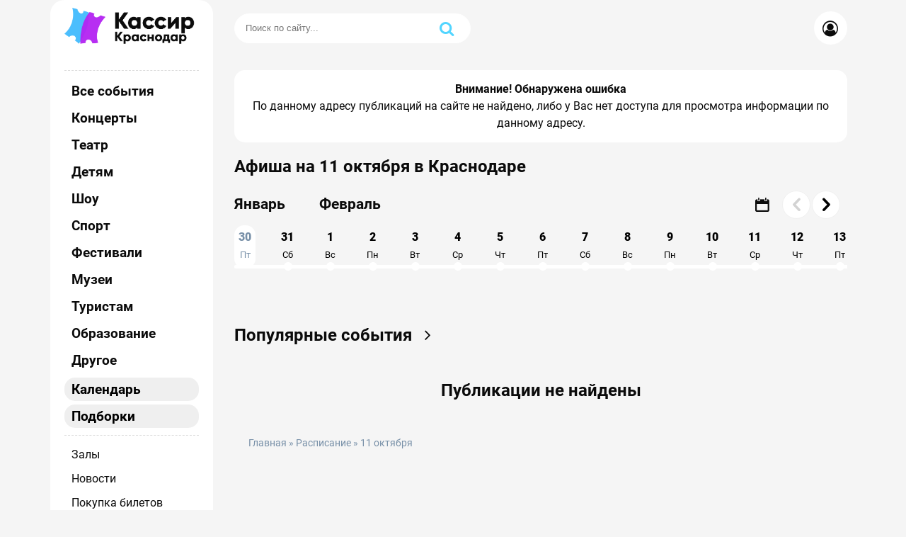

--- FILE ---
content_type: text/html; charset=utf-8
request_url: https://kassirkrd.ru/schedule/11-oktjabrja/
body_size: 8873
content:
<!DOCTYPE html>
<html lang="ru">
<head>
	<title>Афиша на 11 октября 2026 в Краснодаре - Куда сходить в Краснодаре 11 октября - kassirkrd.ru</title>
<meta charset="utf-8">
<meta name="title" content="Афиша на 11 октября 2026 в Краснодаре - Куда сходить в Краснодаре 11 октября - kassirkrd.ru">
<meta name="description" content="Афиша Краснодара на 11 октября - Куда сходить в Краснодаре 11 октября 2026: расписание концертов, афиша спектаклей и цены на них в Краснодаре на официальном сайте kassirkrd.ru">
<meta name="keywords" content="">
<link rel="canonical" href="https://kassirkrd.ru/schedule/11-oktjabrja/">
<link rel="alternate" type="application/rss+xml" title=" RSS" href="https://kassirkrd.ru/schedule/11-oktjabrja/rss.xml">
<link rel="alternate" type="application/rss+xml" title=" RSS Turbo" href="https://kassirkrd.ru/schedule/11-oktjabrja/rssturbo.xml">
<link rel="alternate" type="application/rss+xml" title=" RSS Dzen" href="https://kassirkrd.ru/schedule/11-oktjabrja/rssdzen.xml">
<link rel="search" type="application/opensearchdescription+xml" title="KASSIRKRD.RU" href="https://kassirkrd.ru/index.php?do=opensearch">
<link rel="preconnect" href="https://kassirkrd.ru/" fetchpriority="high">
<meta property="twitter:card" content="summary">
<meta property="twitter:title" content="Афиша на 11 октября 2026 в Краснодаре - Куда сходить в Краснодаре 11 октября - kassirkrd.ru">
<meta property="twitter:description" content="Афиша Краснодара на 11 октября - Куда сходить в Краснодаре 11 октября 2026: расписание концертов, афиша спектаклей и цены на них в Краснодаре на официальном сайте kassirkrd.ru">
<meta property="og:type" content="article">
<meta property="og:site_name" content="KASSIRKRD.RU">
<meta property="og:title" content="Афиша на 11 октября 2026 в Краснодаре - Куда сходить в Краснодаре 11 октября - kassirkrd.ru">
<meta property="og:description" content="Афиша Краснодара на 11 октября - Куда сходить в Краснодаре 11 октября 2026: расписание концертов, афиша спектаклей и цены на них в Краснодаре на официальном сайте kassirkrd.ru">

<script src="/engine/classes/min/index.php?g=general3&amp;v=9y5gp"></script>
<script src="/engine/classes/min/index.php?f=engine/classes/js/jqueryui3.js,engine/classes/js/dle_js.js&amp;v=9y5gp" defer></script>
<script type="application/ld+json">{"@context":"https://schema.org","@graph":[{"@type":"BreadcrumbList","@context":"https://schema.org/","itemListElement":[{"@type":"ListItem","position":1,"item":{"@id":"https://kassirkrd.ru/","name":"Главная"}},{"@type":"ListItem","position":2,"item":{"@id":"https://kassirkrd.ru/schedule/","name":"Расписание"}},{"@type":"ListItem","position":3,"item":{"@id":"https://kassirkrd.ru/schedule/11-oktjabrja/","name":"11 октября"}}]}]}</script>
	<meta property="og:image" content="/templates/Default/images/logo/social-krd.jpg?v9y5gp">
	<meta name="HandheldFriendly" content="true">
	<meta name="format-detection" content="telephone=no">
	<meta name="viewport" content="width=device-width">
	<meta name="viewport" content="initial-scale=1.0, maximum-scale=1.0, width=device-width">
	<meta name="apple-mobile-web-app-capable" content="yes">
	<meta name="apple-mobile-web-app-status-bar-style" content="default">
	<meta name="msapplication-TileColor" content="#9f00a7">
	<meta name="theme-color" content="#ffffff">
	<link rel="apple-touch-icon" sizes="180x180" href="/templates/Default/images/apple-touch-icon.png?v9y5gp">
	<link rel="shortcut icon" type="image/png" sizes="32x32" href="/templates/Default/images/favicon-32x32.png?v9y5gp">
	<link rel="icon" type="image/png" sizes="16x16" href="/templates/Default/images/favicon-16x16.png?v9y5gp">
	<link rel="manifest" href="/templates/Default/images/site.webmanifest">
	<meta name="google-site-verification" content="GgCYqBJA5aSv06YO72hn01X4bPnAOMrCaY7CJ_KzNgw" />
<meta name="yandex-verification" content="0b8f299c76a3d923" />
<meta name="yandex-verification" content="d3937427003c7c1e" />
<!-- Yandex.RTB -->
<script>window.yaContextCb=window.yaContextCb||[]</script>
<script src="https://yandex.ru/ads/system/context.js" async></script>
	<link href="/templates/Default/lazydev/dle_filter/assets/dle_filter.css?v19y5gp" type="text/css" rel="stylesheet">
	<link href="/templates/Default/css/styles.css?v1.1.9y5gp" rel="stylesheet" type="text/css">
</head>
<body id="body_wrapper">
	<div>
		<header class="IugB_header">
			<div class="Prj7g-container">
				<div class="IugB_navigation Prj7g-flex">
					<div class="IugB_logo"><a href="/"><img src="/templates/Default/images/logo/krd.png?9y5gp" alt="Афиша Краснодара - kassirkrd.ru" title="Афиша Краснодара - kassirkrd.ru"></a></div>
					<div class="layout_menu_search_MoUy Prj7g-flex">
						<div class="search_MoUy">
							<!-- Поиск -->
							<form id="q_search" class="searchside" method="post">
								<div class="q_search">
									<div class="search_hmj84l"><input id="story" name="story" placeholder="Поиск по сайту..." type="search"></div>
									<button class="q_search_btn" type="submit" title="Найти"><i class="icon_hi7ye-search"></i></button>
								</div>
								<input type="hidden" name="do" value="search">
								<input type="hidden" name="subaction" value="search">
							</form>
							<span id="close_UrB4_search" class="icon_hi7ye-cancel"></span>
						</div>
						<div id="UrB4-search" class="UrB4_search"><button class="UrB4_search_btn" type="submit" title="Найти"><i class="icon_hi7ye-search"></i></button></div>
						<div class="UrB4_user">

<button type="button"  class="btnuser" data-bs-toggle="dropdown" aria-expanded="false"><i class="icon_hi7ye-user-circle-o"></i></button>
<div class="dropdown-menu">
	<li class="dropdown">
		<form class="dropdown-form dot" method="post">
			<div class="soc_links">
				
				
				
				
				
				
			</div>
			<ul class="login_form">
				<li>
					<label for="login_name">E-Mail</label>
					<input placeholder="E-Mail" type="text" name="login_name" id="login_name">
				</li>
				<li class="login_input-btn">
					<label for="login_password">Пароль</label>
					<input placeholder="Пароль" type="password" name="login_password" id="login_password">
					<button class="btn" onclick="submit();" type="submit" title="Войти">
						<span class="title_hide">Войти</span>
					</button>
				</li>
			</ul>
			<input name="login" type="hidden" id="login" value="submit">
		</form>
	</li>

</div>
</div>
						<div class="mobile_menu" id="mobile_menu"><span class="menu-toggle" id="mobile_menu"><i class="icon_hi7ye-menu"></i></span></div>
					</div>
				</div>
			</div>
		</header>
		<div class="Prj7g-container Prj7g-flex">
			<aside id="menu-sidebar" class="HgHH_aside">
				<div class="close_btn_menu"><span id="close_btn_menu">х</span></div>
				<div class="aside_wrapper_Ye8">
				<span class="title h1">Афиша Краснодара</span>
<nav class="KtI9_nav">
	<li><a href="/afisha/">Все события</a></li>
	<li><a href="/afisha/concert/">Концерты</a></li>
	<li class=""><a href="/afisha/teatr/">Театр</a></li>
	<li class=""><a href="/afisha/detskie/">Детям</a></li>
	<li class=""><a href="/afisha/shou/">Шоу</a></li>
	<li class=""><a href="/afisha/sport/">Спорт</a></li>
	<li class="after"><a href="/afisha/festival/">Фестивали</a></li>
	<li class="after"><a href="/afisha/muzei/">Музеи</a></li>
	<li class="after"><a href="/afisha/turistam/">Туристам</a></li>
	<li class="after"><a href="/afisha/obrazovanie/">Образование</a></li>
	<li class="after"><a href="/afisha/drugoe/">Другое</a></li>
	<!-- <li><a href="">Экскурсии</a></li> -->
	<li class="active_menu">
    	<button class="drop_menu" type="button">Календарь</button>
	    <ul class="dropdown_menu">
	        <li><a href="/months/january/">Январь</a></li>
	        <li><a href="/months/february/">Февраль</a></li>
	        <li><a href="/months/march/">Март</a></li>
	        <li><a href="/months/april/">Апрель</a></li>
	        <li><a href="/months/may/">Май</a></li>
	        <li><a href="/months/june/">Июнь</a></li>
	        <li><a href="/months/july/">Июль</a></li>
	        <li><a href="/months/august/">Август</a></li>
	        <li><a href="/months/september/">Сентябрь</a></li>
	        <li><a href="/months/october/">Октябрь</a></li>
	        <li><a href="/months/november/">Ноябрь</a></li>
	        <li><a href="/months/december/">Декабрь</a></li>
	    </ul>
	</li>
	<li class="active_menu">
    	<button class="drop_menu" type="button">Подборки</button>
	    <ul class="dropdown_menu">
	        <li><a href="/selection/top-event/">Популярные события</a></li>
	        <li><a href="/selection/populyarnye-spektakli/">Популярные спектакли</a></li>
	        <li><a href="/selection/populjarnye-koncerty/">Популярные концерты</a></li>
	  
	    </ul>
	</li>
</nav>
<div class="KtI10_nav">
	<ul>
		<li><a href="/place/">Залы</a></li>
		<li><a href="/news/">Новости</a></li>
		<li><a href="/pokupka-biletov.html">Покупка билетов</a></li>
		<li><a href="/vozvrat-biletov.html">Возврат билетов</a></li>
		<li><a href="/index.php?do=feedback">Контакты</a></li>
		<!-- <li><a href="/news/">Пользовательское соглашение</a></li>
		<li><a href="/news/">Политика конфиденциальности</a></li> -->
	</ul>
</div>
				</div>
			</aside>
			<main class="HgHH_main">
				<div class="berrors">
	<b>Внимание! Обнаружена ошибка</b><br>
	По данному адресу публикаций на сайте не найдено, либо у Вас нет доступа для просмотра информации по данному адресу.
</div>
				<div class="title__block"><h1 class="title">Афиша на 11 октября в Краснодаре</h1></div>
				<div><section class="wrapper_datepicker">
    <div class="datepic_header">
        <div class="box_datepicker">
            <div id="datepicker" class="icon_hi7ye-calendar-1"></div>
        </div>
    </div>
    <div class="horizontal-timeline" id="example">
        <div class="events-content">
            <ol>
                11-oktjabrja!!!11!!!<li  data-horizontal-timeline='{"date": "30/01/2026", "customDisplay": "30<br> <span>Пт</span>"}'></li><li  data-horizontal-timeline='{"date": "31/01/2026", "customDisplay": "31<br> <span>Сб</span>"}'></li><li  data-horizontal-timeline='{"date": "01/02/2026", "customDisplay": "1<br> <span>Вс</span>"}'></li><li  data-horizontal-timeline='{"date": "02/02/2026", "customDisplay": "2<br> <span>Пн</span>"}'></li><li  data-horizontal-timeline='{"date": "03/02/2026", "customDisplay": "3<br> <span>Вт</span>"}'></li><li  data-horizontal-timeline='{"date": "04/02/2026", "customDisplay": "4<br> <span>Ср</span>"}'></li><li  data-horizontal-timeline='{"date": "05/02/2026", "customDisplay": "5<br> <span>Чт</span>"}'></li><li  data-horizontal-timeline='{"date": "06/02/2026", "customDisplay": "6<br> <span>Пт</span>"}'></li><li  data-horizontal-timeline='{"date": "07/02/2026", "customDisplay": "7<br> <span>Сб</span>"}'></li><li  data-horizontal-timeline='{"date": "08/02/2026", "customDisplay": "8<br> <span>Вс</span>"}'></li><li  data-horizontal-timeline='{"date": "09/02/2026", "customDisplay": "9<br> <span>Пн</span>"}'></li><li  data-horizontal-timeline='{"date": "10/02/2026", "customDisplay": "10<br> <span>Вт</span>"}'></li><li  data-horizontal-timeline='{"date": "11/02/2026", "customDisplay": "11<br> <span>Ср</span>"}'></li><li  data-horizontal-timeline='{"date": "12/02/2026", "customDisplay": "12<br> <span>Чт</span>"}'></li><li  data-horizontal-timeline='{"date": "13/02/2026", "customDisplay": "13<br> <span>Пт</span>"}'></li><li  data-horizontal-timeline='{"date": "14/02/2026", "customDisplay": "14<br> <span>Сб</span>"}'></li><li  data-horizontal-timeline='{"date": "15/02/2026", "customDisplay": "15<br> <span>Вс</span>"}'></li><li  data-horizontal-timeline='{"date": "16/02/2026", "customDisplay": "16<br> <span>Пн</span>"}'></li><li  data-horizontal-timeline='{"date": "17/02/2026", "customDisplay": "17<br> <span>Вт</span>"}'></li><li  data-horizontal-timeline='{"date": "18/02/2026", "customDisplay": "18<br> <span>Ср</span>"}'></li><li  data-horizontal-timeline='{"date": "19/02/2026", "customDisplay": "19<br> <span>Чт</span>"}'></li><li  data-horizontal-timeline='{"date": "20/02/2026", "customDisplay": "20<br> <span>Пт</span>"}'></li><li  data-horizontal-timeline='{"date": "21/02/2026", "customDisplay": "21<br> <span>Сб</span>"}'></li><li  data-horizontal-timeline='{"date": "22/02/2026", "customDisplay": "22<br> <span>Вс</span>"}'></li><li  data-horizontal-timeline='{"date": "23/02/2026", "customDisplay": "23<br> <span>Пн</span>"}'></li><li  data-horizontal-timeline='{"date": "24/02/2026", "customDisplay": "24<br> <span>Вт</span>"}'></li><li  data-horizontal-timeline='{"date": "25/02/2026", "customDisplay": "25<br> <span>Ср</span>"}'></li><li  data-horizontal-timeline='{"date": "26/02/2026", "customDisplay": "26<br> <span>Чт</span>"}'></li><li  data-horizontal-timeline='{"date": "27/02/2026", "customDisplay": "27<br> <span>Пт</span>"}'></li><li  data-horizontal-timeline='{"date": "28/02/2026", "customDisplay": "28<br> <span>Сб</span>"}'></li><li  data-horizontal-timeline='{"date": "01/03/2026", "customDisplay": "1<br> <span>Вс</span>"}'></li><li  data-horizontal-timeline='{"date": "02/03/2026", "customDisplay": "2<br> <span>Пн</span>"}'></li><li  data-horizontal-timeline='{"date": "03/03/2026", "customDisplay": "3<br> <span>Вт</span>"}'></li><li  data-horizontal-timeline='{"date": "04/03/2026", "customDisplay": "4<br> <span>Ср</span>"}'></li><li  data-horizontal-timeline='{"date": "05/03/2026", "customDisplay": "5<br> <span>Чт</span>"}'></li><li  data-horizontal-timeline='{"date": "06/03/2026", "customDisplay": "6<br> <span>Пт</span>"}'></li><li  data-horizontal-timeline='{"date": "07/03/2026", "customDisplay": "7<br> <span>Сб</span>"}'></li><li  data-horizontal-timeline='{"date": "08/03/2026", "customDisplay": "8<br> <span>Вс</span>"}'></li><li  data-horizontal-timeline='{"date": "09/03/2026", "customDisplay": "9<br> <span>Пн</span>"}'></li><li  data-horizontal-timeline='{"date": "10/03/2026", "customDisplay": "10<br> <span>Вт</span>"}'></li><li  data-horizontal-timeline='{"date": "11/03/2026", "customDisplay": "11<br> <span>Ср</span>"}'></li><li  data-horizontal-timeline='{"date": "12/03/2026", "customDisplay": "12<br> <span>Чт</span>"}'></li><li  data-horizontal-timeline='{"date": "13/03/2026", "customDisplay": "13<br> <span>Пт</span>"}'></li><li  data-horizontal-timeline='{"date": "14/03/2026", "customDisplay": "14<br> <span>Сб</span>"}'></li><li  data-horizontal-timeline='{"date": "15/03/2026", "customDisplay": "15<br> <span>Вс</span>"}'></li><li  data-horizontal-timeline='{"date": "16/03/2026", "customDisplay": "16<br> <span>Пн</span>"}'></li><li  data-horizontal-timeline='{"date": "17/03/2026", "customDisplay": "17<br> <span>Вт</span>"}'></li><li  data-horizontal-timeline='{"date": "18/03/2026", "customDisplay": "18<br> <span>Ср</span>"}'></li><li  data-horizontal-timeline='{"date": "19/03/2026", "customDisplay": "19<br> <span>Чт</span>"}'></li><li  data-horizontal-timeline='{"date": "20/03/2026", "customDisplay": "20<br> <span>Пт</span>"}'></li><li  data-horizontal-timeline='{"date": "21/03/2026", "customDisplay": "21<br> <span>Сб</span>"}'></li><li  data-horizontal-timeline='{"date": "22/03/2026", "customDisplay": "22<br> <span>Вс</span>"}'></li><li  data-horizontal-timeline='{"date": "23/03/2026", "customDisplay": "23<br> <span>Пн</span>"}'></li><li  data-horizontal-timeline='{"date": "24/03/2026", "customDisplay": "24<br> <span>Вт</span>"}'></li><li  data-horizontal-timeline='{"date": "25/03/2026", "customDisplay": "25<br> <span>Ср</span>"}'></li><li  data-horizontal-timeline='{"date": "26/03/2026", "customDisplay": "26<br> <span>Чт</span>"}'></li><li  data-horizontal-timeline='{"date": "27/03/2026", "customDisplay": "27<br> <span>Пт</span>"}'></li><li  data-horizontal-timeline='{"date": "28/03/2026", "customDisplay": "28<br> <span>Сб</span>"}'></li><li  data-horizontal-timeline='{"date": "29/03/2026", "customDisplay": "29<br> <span>Вс</span>"}'></li><li  data-horizontal-timeline='{"date": "30/03/2026", "customDisplay": "30<br> <span>Пн</span>"}'></li><li  data-horizontal-timeline='{"date": "31/03/2026", "customDisplay": "31<br> <span>Вт</span>"}'></li><li  data-horizontal-timeline='{"date": "01/04/2026", "customDisplay": "1<br> <span>Ср</span>"}'></li><li  data-horizontal-timeline='{"date": "02/04/2026", "customDisplay": "2<br> <span>Чт</span>"}'></li><li  data-horizontal-timeline='{"date": "03/04/2026", "customDisplay": "3<br> <span>Пт</span>"}'></li><li  data-horizontal-timeline='{"date": "04/04/2026", "customDisplay": "4<br> <span>Сб</span>"}'></li><li  data-horizontal-timeline='{"date": "05/04/2026", "customDisplay": "5<br> <span>Вс</span>"}'></li><li  data-horizontal-timeline='{"date": "06/04/2026", "customDisplay": "6<br> <span>Пн</span>"}'></li><li  data-horizontal-timeline='{"date": "07/04/2026", "customDisplay": "7<br> <span>Вт</span>"}'></li><li  data-horizontal-timeline='{"date": "08/04/2026", "customDisplay": "8<br> <span>Ср</span>"}'></li><li  data-horizontal-timeline='{"date": "09/04/2026", "customDisplay": "9<br> <span>Чт</span>"}'></li><li  data-horizontal-timeline='{"date": "10/04/2026", "customDisplay": "10<br> <span>Пт</span>"}'></li><li  data-horizontal-timeline='{"date": "11/04/2026", "customDisplay": "11<br> <span>Сб</span>"}'></li><li  data-horizontal-timeline='{"date": "12/04/2026", "customDisplay": "12<br> <span>Вс</span>"}'></li><li  data-horizontal-timeline='{"date": "13/04/2026", "customDisplay": "13<br> <span>Пн</span>"}'></li><li  data-horizontal-timeline='{"date": "14/04/2026", "customDisplay": "14<br> <span>Вт</span>"}'></li><li  data-horizontal-timeline='{"date": "15/04/2026", "customDisplay": "15<br> <span>Ср</span>"}'></li><li  data-horizontal-timeline='{"date": "16/04/2026", "customDisplay": "16<br> <span>Чт</span>"}'></li><li  data-horizontal-timeline='{"date": "17/04/2026", "customDisplay": "17<br> <span>Пт</span>"}'></li><li  data-horizontal-timeline='{"date": "18/04/2026", "customDisplay": "18<br> <span>Сб</span>"}'></li><li  data-horizontal-timeline='{"date": "19/04/2026", "customDisplay": "19<br> <span>Вс</span>"}'></li><li  data-horizontal-timeline='{"date": "20/04/2026", "customDisplay": "20<br> <span>Пн</span>"}'></li><li  data-horizontal-timeline='{"date": "21/04/2026", "customDisplay": "21<br> <span>Вт</span>"}'></li><li  data-horizontal-timeline='{"date": "22/04/2026", "customDisplay": "22<br> <span>Ср</span>"}'></li><li  data-horizontal-timeline='{"date": "23/04/2026", "customDisplay": "23<br> <span>Чт</span>"}'></li><li  data-horizontal-timeline='{"date": "24/04/2026", "customDisplay": "24<br> <span>Пт</span>"}'></li><li  data-horizontal-timeline='{"date": "25/04/2026", "customDisplay": "25<br> <span>Сб</span>"}'></li><li  data-horizontal-timeline='{"date": "26/04/2026", "customDisplay": "26<br> <span>Вс</span>"}'></li><li  data-horizontal-timeline='{"date": "27/04/2026", "customDisplay": "27<br> <span>Пн</span>"}'></li><li  data-horizontal-timeline='{"date": "28/04/2026", "customDisplay": "28<br> <span>Вт</span>"}'></li><li  data-horizontal-timeline='{"date": "29/04/2026", "customDisplay": "29<br> <span>Ср</span>"}'></li><li  data-horizontal-timeline='{"date": "30/04/2026", "customDisplay": "30<br> <span>Чт</span>"}'></li>            </ol>
        </div>
    </div>
</section>

</div>
				<div class="sort_list_p34bf"><div class="sort_m04btu">

</div></div>
				<div class="content_9JhtG Prj7g-flex">
					<div id="dle-content"></div>
					



































































				</div><!-- Selection -->
					<section class="widget_selection">
						<div class="allitem-header">
							<h2 class="h1 title"><a href="/selection/top-event/">Популярные события <i class="icon_hi7ye-angle-right"></i></a></h2>
						</div>
						<div class="page-content event-flex">
							<h1 style="text-align: center;display: block;width: 100%;margin: 30px 0;">Публикации не найдены</h1>
						</div>
					</section>
				<div class="breadcrumbs"><div class="speedbar"><div class="over"><a href="https://kassirkrd.ru/">Главная</a> » <a href="https://kassirkrd.ru/schedule/">Расписание</a> » 11 октября</div></div></div>
				<footer class="main_footer"></footer>
			</main>
		</div>
		<footer class="pWe7_footer Prj7g-container">
			<div class="pWe7_top">
				<a href="/news/">Новости</a>
				<a href="/place/">Залы</a>
				<a href="/cooperation.html">Сотрудничество</a>
				<a href="/reklama.html">Реклама</a>
				<a href="/index.php?do=feedback">Обратная связь</a>
				<a href="/policy.html">Политика конфиденциальности</a>
			</div>
			<div class="pWe7_bottom"><div class=""><span class="host">kassirkrd.ru</span> — билетный агрегатор помогает людям находить и покупать билеты на разнообразные концерты, театральные представления и другие культурные события в городе Краснодар. На ресурсе размещена полная афиша Краснодара на 2026-2027 год о различных культурных событиях, проходящих в городе Краснодаре, а также обновления и новости о грядущих мероприятиях.</div><br /><div class="">© 2016–2026 Билетный агрегатор <span class="host">kassirkrd.ru</span>. Все права почти защищены</div></div>
		</footer>
	</div>

	<script>
<!--
var dle_root       = '/';
var dle_admin      = '';
var dle_login_hash = 'aedfb8296b57d25ad016bdf9a1da608575d20af3';
var dle_group      = 5;
var dle_link_type  = 1;
var dle_skin       = 'Default';
var dle_wysiwyg    = '2';
var quick_wysiwyg  = '2';
var dle_min_search = '4';
var dle_act_lang   = ["Да", "Нет", "Ввод", "Отмена", "Сохранить", "Удалить", "Загрузка. Пожалуйста, подождите..."];
var menu_short     = 'Быстрое редактирование';
var menu_full      = 'Полное редактирование';
var menu_profile   = 'Просмотр профиля';
var menu_send      = 'Отправить сообщение';
var menu_uedit     = 'Админцентр';
var dle_info       = 'Информация';
var dle_confirm    = 'Подтверждение';
var dle_prompt     = 'Ввод информации';
var dle_req_field  = ["Заполните поле с именем", "Заполните поле с сообщением", "Заполните поле с темой сообщения"];
var dle_del_agree  = 'Вы действительно хотите удалить? Данное действие невозможно будет отменить';
var dle_spam_agree = 'Вы действительно хотите отметить пользователя как спамера? Это приведёт к удалению всех его комментариев';
var dle_c_title    = 'Отправка жалобы';
var dle_complaint  = 'Укажите текст Вашей жалобы для администрации:';
var dle_mail       = 'Ваш e-mail:';
var dle_big_text   = 'Выделен слишком большой участок текста.';
var dle_orfo_title = 'Укажите комментарий для администрации к найденной ошибке на странице:';
var dle_p_send     = 'Отправить';
var dle_p_send_ok  = 'Уведомление успешно отправлено';
var dle_save_ok    = 'Изменения успешно сохранены. Обновить страницу?';
var dle_reply_title= 'Ответ на комментарий';
var dle_tree_comm  = '0';
var dle_del_news   = 'Удалить статью';
var dle_sub_agree  = 'Вы действительно хотите подписаться на комментарии к данной публикации?';
var dle_unsub_agree  = 'Вы действительно хотите отписаться от комментариев к данной публикации?';
var dle_captcha_type  = '1';
var dle_share_interesting  = ["Поделиться ссылкой на выделенный текст", "Twitter", "Facebook", "Вконтакте", "Прямая ссылка:", "Нажмите правой клавишей мыши и выберите «Копировать ссылку»"];
var DLEPlayerLang     = {prev: 'Предыдущий',next: 'Следующий',play: 'Воспроизвести',pause: 'Пауза',mute: 'Выключить звук', unmute: 'Включить звук', settings: 'Настройки', enterFullscreen: 'На полный экран', exitFullscreen: 'Выключить полноэкранный режим', speed: 'Скорость', normal: 'Обычная', quality: 'Качество', pip: 'Режим PiP'};
var DLEGalleryLang    = {CLOSE: 'Закрыть (Esc)', NEXT: 'Следующее изображение', PREV: 'Предыдущее изображение', ERROR: 'Внимание! Обнаружена ошибка', IMAGE_ERROR: 'Не удалось загрузить изображение', TOGGLE_SLIDESHOW: 'Просмотр слайдшоу',TOGGLE_FULLSCREEN: 'Полноэкранный режим', TOGGLE_THUMBS: 'Включить / Выключить уменьшенные копии', ITERATEZOOM: 'Увеличить / Уменьшить', DOWNLOAD: 'Скачать изображение' };
var DLEGalleryMode    = 0;
var DLELazyMode       = 0;
var allow_dle_delete_news   = false;
var dle_search_delay   = false;
var dle_search_value   = '';
jQuery(function($){
FastSearch();
if($('.wrapper_datepicker').length){

    ////////////////Horizonal slider
$('#example').horizontalTimeline({
    // contentContainerSelector: ".section .external-content",
    desktopDateIntervals: 10,
        tabletDateIntervals: 1,
        mobileDateIntervals: 1,
        minimalFirstDateInterval: true,

    dateDisplay: "dayMonth",
    iconBaseClass: "", // Space separated class names
			scrollLeft_iconClass: "icon_hi7ye-left-open-1",
			scrollRight_iconClass: "icon_hi7ye-right-open-1",

    useScrollWheel: true,
    useTouchSwipe: true,
    useKeyboardKeys: true,
    addRequiredFile: true,
    useFontAwesomeIcons: false,
    useNavBtns: false,
    //useScrollBtns: true,

    //smoothScroll: false,
    //speed: 1000, offset: 100, easing: "easeInQuad",

});


$('#example').on("eventChanged.horizontalTimeline", function (event) {
    //$('#example').hide(100);
    //$('#example').horizontalTimeline('destroy');
    let choosedDateArray = event.currentEventDate.split('/');
    let year = choosedDateArray[2];
    let month = choosedDateArray[1] * 1 - 1;
    let day = choosedDateArray[0] * 1;
    let choosedDate = new Date(year, month, day);
    window.location.href = formatDateToCalendarLink(choosedDate);
});
// МЕСЯЦЫ ФИКСИРОВАННЫЕ////////////////////// START
let months = [];
setTimeout(function () {

    //Первая дата
    let today = new Date();
    let dd = String(today.getDate()).padStart(2, '0');
    let m = String(today.getMonth() + 1)
    let yyyy = today.getFullYear();

    //Последняя дата
    let lastDateEvent = $('.events [data-horizontal-timeline]:last-child').data('horizontal-timeline').date; //09/03/2024 - 9 марта 2024
    let lastM = parseInt(lastDateEvent.split('/')[1]);
    let lastYear = parseInt(lastDateEvent.split('/')[2]);

    //циклом собираем месяцы
    let monthNumber = m;
    let yearNumber = yyyy;
    let monthIndex = 1;
    while (lastYear + '-' + String(lastM).padStart(2, '0') >= yearNumber + '-' + String(monthNumber).padStart(2, '0')) {
        let daysInCurrentMonth = daysInMonth(monthNumber, yearNumber);
        let monthItem = {
            id: 'month' + monthIndex++,
            title: rusMonth(monthNumber),
            countDaysLeft: monthNumber == m ? daysInCurrentMonth - dd + 1 : daysInCurrentMonth
        }
        months.push(monthItem);
        monthNumber++;
        if (monthNumber == 13) {
            monthNumber = 1;
            yearNumber++;
        }
    }
    let monthHtml = '';
    months.forEach(function (monthItem, index) {
        monthHtml += '<div id="' + monthItem.id + '" class="month" ' + (index !== 0 ? 'style="opacity: 0;"' : '') + '>' + monthItem.title + '</div>';
    })
    $('.timeline').append('<div id="pips">'+monthHtml+'</div>');
});


setInterval(function () {
    let slideTransformX = (getTranslateXY(document.querySelector('.events'))).translateX;
    let offsetSlider = slideTransformX * -1;
    let dateWidth = 60; // Ширина даты на линии слайдера (У тебя другой размер, это 30px сама кнопка с датой + отсуп)

    let monthOffsetSumma = 0;
    months.forEach(function (monthItem, index) {
        if (index === 0) {
            $('#' + monthItem.id).css('left', 0 + 'px');
        } else {
            let offset = monthOffsetSumma - offsetSlider;
            if (offset < 0) {
                offset = 0;
            }
            $('#' + monthItem.id).css('left', offset + 'px').css('opacity', 1);
        }
        //Для следующего месяца отступ слева
        monthOffsetSumma += monthItem.countDaysLeft * dateWidth;
    })

}, 5)


function daysInMonth(month, year) { // Use 1 for January, 2 for February, etc.
    return new Date(year, month, 0).getDate();
}

function getTranslateXY(element) {
    const style = window.getComputedStyle(element)
    const matrix = new DOMMatrixReadOnly(style.transform)
    return {
        translateX: matrix.m41,
        translateY: matrix.m42
    }
}

function rusMonth(month) {
    let monthList = ['Январь', 'Февраль', 'Март', 'Апрель', 'Май', 'Июнь', 'Июль', 'Август', 'Сентябрь', 'Октябрь', 'Ноябрь', 'Декабрь'];
    return monthList[parseInt(month) - 1] ?? month;
}

// МЕСЯЦЫ ФИКСИРОВАННЫЕ////////////////////// END


////////////////////datepicker
let now = new Date().toJSON().slice(0, 10).replace(/-/g, '/');

const picker = new easepick.create({
    element: "#datepicker",
    css: [
        "/templates/Default/css/easepick.css?v9.9y5gp",
        '/templates/Default/css/customize_datepicker.css?v9.9y5gp'
    ],

    //inline: true,
    zIndex: 10,

    lang: "ru-RU",
    format: "YYYY-MM-DD ",
    grid: 2,
    //calendars: 2,
    LockPlugin: {
        minDate: now,
        maxDate: addMonths(new Date(now), 8)
    },
    plugins: [
        "LockPlugin"
    ],
    setup(picker) {
        picker.on('select', (e) => {
            $('#datepicker').css('opacity', 0);
            window.location.href = formatDateToCalendarLink(e.detail.date);
        });
    }
})

function addMonths(date, months) {
    var d = date.getDate();
    date.setMonth(date.getMonth() + +months);
    if (date.getDate() != d) {
        date.setDate(0);
    }
    return getDateYMD(date);
}

function getDateYMD(dateObject) {
    var dd = String(dateObject.getDate()).padStart(2, '0');
    var mm = String(dateObject.getMonth() + 1).padStart(2, '0'); //January is 0!
    var yyyy = dateObject.getFullYear();
    return yyyy + '-' + mm + '-' + dd;
}

function formatDateToCalendarLink(dateObject) {

    //Должно совпадать с функцией convertUrlToDate
    let monthNames = ["janvarja", "fevralja", "marta", "aprelja", "maja", "ijunja",
    "ijulja", "avgusta", "sentjabrja", "oktjabrja", "nojabrja", "dekabrja"
    ];
    return '/afisha-schedule/' + dateObject.getDate() + '-' + monthNames[dateObject.getMonth()] + '/';
}
}
});
//-->
</script><script>
let urlFilter = 0;
let dleFilterJSData = [];
let dleFilterId = 1;
</script>

<!-- Yandex.Metrika counter -->
<script type="text/javascript" >
   (function(m,e,t,r,i,k,a){m[i]=m[i]||function(){(m[i].a=m[i].a||[]).push(arguments)};
   m[i].l=1*new Date();k=e.createElement(t),a=e.getElementsByTagName(t)[0],k.async=1,k.src=r,a.parentNode.insertBefore(k,a)})
   (window, document, "script", "https://mc.yandex.ru/metrika/tag.js", "ym");

   ym(50838611, "init", {
        clickmap:true,
        trackLinks:true,
        accurateTrackBounce:true
   });
</script>
<noscript><div><img src="https://mc.yandex.ru/watch/50838611" style="position:absolute; left:-9999px;" alt="" /></div></noscript>
<!-- /Yandex.Metrika counter -->
<!-- Global site tag (gtag.js) - Google Analytics -->
<script async src="https://www.googletagmanager.com/gtag/js?id=UA-108294122-2"></script>
<script>
  window.dataLayer = window.dataLayer || [];
  function gtag(){dataLayer.push(arguments);}
  gtag('js', new Date());

  gtag('config', 'UA-108294122-2');
</script>
<script type="text/javascript" src="/templates/Default/js/build.js?v1.2.9y5gp"></script>
<script src="/engine/lazydev/dle_filter/lib/dle_filter.js.php" defer></script>
<script src="/templates/Default/lazydev/dle_filter/assets/dle_filter.js" defer></script>

</body>
</html>



--- FILE ---
content_type: text/css
request_url: https://kassirkrd.ru/templates/Default/css/customize_datepicker.css?v9.9y5gp
body_size: 216
content:

:host {
    /*--color-bg-default: #c55ff0;*/
    --color-fg-primary: #5dc5fe;
    /*--color-fg-default: #fff;*/
    --color-fg-accent: #c55ff0;
    /*--color-bg-inrange: #333;*/
    /*--day-width: 74px;*/
    /*--day-height: 36px;*/
}

.calendar {
    padding: 11px;
}

.day{
    cursor: pointer !important;
}

.calendar > .days-grid > .day.selected{
    border-radius: 5px;
}

.calendar > .daynames-row > .dayname,
.calendar > .days-grid > .day
 {
    font-size: 16px;
}

.daynames-row .dayname:nth-child(6),
.daynames-row .dayname:nth-child(7)
{
    color: #f05f5f  !important;
}

.month-name span{
    text-transform: uppercase;
}